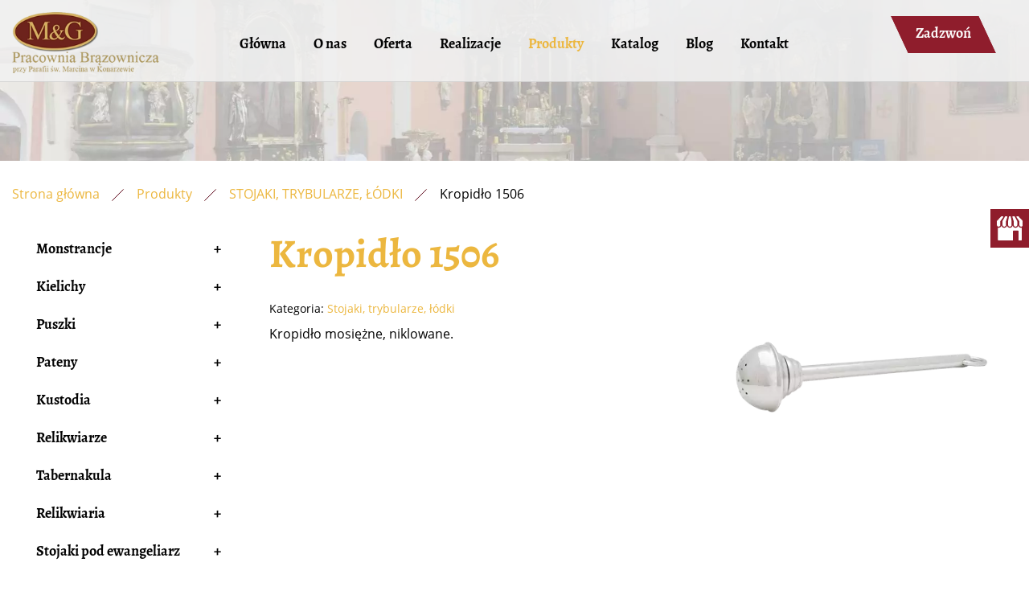

--- FILE ---
content_type: text/html; charset=utf-8
request_url: https://www.pracownia.brazownicza.pl/produkty/stojaki-trybularze-lodki/171-kropidlo-1506
body_size: 9138
content:
<!DOCTYPE html>
<html lang="pl-PL" itemscope itemtype="https://schema.org/WebPage">
<head>
<meta http-equiv="X-UA-Compatible" content="IE=edge">
<meta name="viewport" content="width=device-width, initial-scale=1">
<meta name="SKYPE_TOOLBAR" content="SKYPE_TOOLBAR_PARSER_COMPATIBLE">
<meta name="format-detection" content="telephone=no">

<meta charset="utf-8">
	<meta name="twitter:card" content="summary">
	<meta name="twitter:title" content="Wyrób i renowacja naczyń liturgicznych – Pracownia Brązownicza">
	<meta name="twitter:description" content="Zajmujemy się wyrobem i renowacją naczyń liturgicznych, monstrancji, baldachimów, chorągwi oraz elementów wyposażenia kościołów i budynków sakralnych. Zobacz!">
	<meta name="twitter:image" content="https://www.pracownia.brazownicza.pl/images/design/logo.webp">
	<meta property="og:title" content="Wyrób i renowacja naczyń liturgicznych – Pracownia Brązownicza">
	<meta property="og:type" content="article">
	<meta property="og:image" content="https://www.pracownia.brazownicza.pl/images/design/logo.webp">
	<meta property="og:url" content="https://www.pracownia.brazownicza.pl/">
	<meta property="og:description" content="Zajmujemy się wyrobem i renowacją naczyń liturgicznych, monstrancji, baldachimów, chorągwi oraz elementów wyposażenia kościołów i budynków sakralnych. Zobacz!">
	<meta property="og:sitename" content="M&amp;amp;G Pracownia Brązownicza">
	<title>Kropidło 1506</title>
	<link href="/images/design/favicon.ico" rel="icon" type="image/vnd.microsoft.icon">
	<link href="/media/plg_system_fscookies/css/fscookies.css" rel="stylesheet">
	<link href="https://www.pracownia.brazownicza.pl/cache/fscookies.css" rel="stylesheet">
	
	
	
	<style>.block238 .breadcrumbs .divider {margin-left:15px;margin-right:15px;color:rgba(0, 0, 0, 1);}.block238 .breadcrumbs .active {color:rgba(0, 0, 0, 1);}.djc_item .djc_mainimage { margin-left: 4px; margin-bottom: 4px; }  .djc_item .djc_mainimage img { padding: 4px; }  .djc_item .djc_thumbnail { margin-left: 4px; margin-bottom: 4px; }  .djc_item .djc_thumbnail img {  padding: 4px;  }  .djc_item .djc_images {width: 414px; }  .djc_item .djc_thumbnail { width: 102px; }  .djc_items .djc_image img { padding: 4px;} .djc_related_items .djc_image img { padding: 4px;} .djc_category .djc_mainimage { margin-left: 4px; margin-bottom: 4px; }  .djc_category .djc_mainimage img { padding: 4px; }  .djc_category .djc_thumbnail { margin-left: 4px; margin-bottom: 4px; }  .djc_category .djc_thumbnail img {  padding: 4px;  }  .djc_category .djc_images {width: 414px; }  .djc_category .djc_thumbnail { width: 102px; }  .djc_subcategory .djc_image img { padding: 4px;} .djc_producer .djc_mainimage { margin-left: 4px; margin-bottom: 4px; }  .djc_producer .djc_mainimage img { padding: 4px; }  .djc_producer .djc_thumbnail { margin-left: 4px; margin-bottom: 4px; }  .djc_producer .djc_thumbnail img {  padding: 4px;  }  .djc_producer .djc_images {width: 414px; }  .djc_producer .djc_thumbnail { width: 102px; }
.block246 .mod_djc2catitems {}.block246 .mod_djc2catitems .mod_djc2catitems_list li > a {font-family:alegreyabold,Arial,Helvetica,sans-serif;color:rgba(3, 3, 3, 1);border-radius:0px !important;}.block246 .mod_djc2catitems .mod_djc2catitems_list li.active > a,.block246 .mod_djc2catitems .mod_djc2catitems_list li.current > a {color:rgba(252, 250, 250, 1);background-color:rgba(96, 0, 13, 1);}.block246 .mod_djc2catitems .mod_djc2catitems_list li:not(.active):hover > a,.block246 .mod_djc2catitems .mod_djc2catitems_list li:not(.active) > a:focus,.block246 .mod_djc2catitems .mod_djc2catitems_list li:not(.current):hover > a,.block246 .mod_djc2catitems .mod_djc2catitems_list li:not(.current) > a:focus {color:rgba(252, 250, 250, 1);background-color:rgba(96, 0, 13, 1);}.block246 .navbar-toggle{}.block246 .navbar-toggle:hover,.block246 .navbar-toggle:focus{}.block246 .navbar-toggle .icon-bar{}.block246 ul.sidenav li a[data-toggle]{ width: auto !important;position: absolute;top: 0;right: 0;background: none !important; z-index: 999;border: none !important; }.block246 .mod_djc2catitems .mod_djc2catitems_list li > a.arrow[aria-expanded=false] {}.block246 .mod_djc2catitems .mod_djc2catitems_list li > a:hover + a.arrow[aria-expanded=false],.block246 .mod_djc2catitems .mod_djc2catitems_list li > a + a.arrow[aria-expanded=false]:hover {}.block246 .mod_djc2catitems .mod_djc2catitems_list li > a.arrow[aria-expanded=true] {}.block246 .mod_djc2catitems .mod_djc2catitems_list li > a:hover + a.arrow[aria-expanded=true],.block246 .mod_djc2catitems .mod_djc2catitems_list li > a + a.arrow[aria-expanded=true]:hover {}.block246 .mod_djc2catitems .mod_djc2catitems_list > li.deeper-products > ul {background-color:rgba(255, 221, 0, 0);}.block246 .mod_djc2catitems .mod_djc2catitems_list > li.deeper-products > ul li > a {border-radius:0px !important;padding-left:30px;}.block246 .mod_djc2catitems .mod_djc2catitems_list > li.deeper-products > ul li.active > a,.block246 .mod_djc2catitems .mod_djc2catitems_list > li.deeper-products > ul li.current > a {color:rgba(255, 255, 255, 1);background-color:rgba(96, 0, 13, 1);}.block246 .mod_djc2catitems .mod_djc2catitems_list > li.deeper-products > ul li:not(.active):hover > a,.block246 .mod_djc2catitems .mod_djc2catitems_list > li.deeper-products > ul li:not(.active) > a:focus,.block246 .mod_djc2catitems .mod_djc2catitems_list > li.deeper-products > ul li:not(.current):hover > a,.block246 .mod_djc2catitems .mod_djc2catitems_list > li.deeper-products > ul li:not(.current) > a:focus {color:rgba(255, 255, 255, 1);background-color:rgba(96, 0, 13, 1);}
.block238 .pathwayicon, .block238 .breadcrumbs span:not(:first-of-type) { position: relative; }.block238 .pathwayicon span { position: absolute; visibility: hidden; }
.block238 .breadcrumbs .divider {margin-left:15px;margin-right:15px;color:rgba(0, 0, 0, 1);}.block238 .breadcrumbs .active {color:rgba(0, 0, 0, 1);}
</style>

	
	
	
	
	
	
	
	
	
	
	
	
	
	
	
	
	
	
	
	
	
	<meta property="og:title" content="Kropidło 1506">
	<meta property="og:description" content="Kropidło mosiężne">
	<meta property="og:url" content="https://www.pracownia.brazownicza.pl/produkty/stojaki-trybularze-lodki/171-kropidlo-1506">
	<meta property="og:image" content="https://www.pracownia.brazownicza.pl/media/djcatalog2/images/item/1/kropidlo-1506_f.webp">
	<meta property="og:image:width" content="800">
	<meta property="og:image:height" content="282">
	<meta property="twitter:card" content="summary">
	<meta property="twitter:title" content="Kropidło 1506">
	<meta property="twitter:description" content="Kropidło mosiężne">
	<meta property="twitter:image:src" content="https://www.pracownia.brazownicza.pl/media/djcatalog2/images/item/1/kropidlo-1506_f.webp">
	<meta property="twitter:image:width" content="800">
	<meta property="twitter:image:height" content="282">
	<link rel="preload stylesheet" as="style" href="/cache/874a451cbada2351bc548e3c6a2a4020.css" fetchpriority="high">
	<link rel="preload stylesheet" as="style" media="screen and (min-width: 768px)" href="/cache/desktop.css" fetchpriority="low">
	<link href="https://www.pracownia.brazownicza.pl/produkty/stojaki-trybularze-lodki/171-kropidlo-1506" rel="canonical">



<script type="application/ld+json">{
    "@context": "https://schema.org",
    "@type": "LocalBusiness",
    "name": "M&G Pracownia Brązownicza",
    "logo": "https://www.pracownia.brazownicza.pl/images/design/logo.webp",
    "url": "https://www.pracownia.brazownicza.pl/",
    "image": "https://www.pracownia.brazownicza.pl/images/design/logo.webp",
    "geo": {
        "@type": "GeoCoordinates",
        "latitude": 52.3358895,
        "longitude": 16.7160164
    },
    "address": {
        "@type": "PostalAddress",
        "streetAddress": "ul. Kościelna 2",
        "addressLocality": "Konarzewo",
        "postalCode": " 62-070"
    },
    "telephone": "+48604190984",
    "openingHours": [
        "Mo-Fr 07:00-17:00"
    ],
    "hasMap": "https://maps.app.goo.gl/7DwBqUZ3oRaBmBF4760164"
}</script>
</head>
      <body class="body-xl page light  lang-pl" data-itemid="567">

        <div id="wrapper">
            <div id="container">
                <header>
                                                <div class="center" data-center="1">
                    </div>
			        <div class="block530 header">

			
            <div class="col-xs-12">

								                <div class="inner row">
																										<div class="section530" data-position="sekcja-header-a_609e5f735d5da" data-sid="530" data-parent="1">
<div class="clearfix"></div>
			        <div class="block525 ">

			
            <div class="col-xs-12 col-lg-2 hidden-xs hidden-sm hidden-md">

								                <div class="inner text-center-sm">
																										
<a href="https://www.pracownia.brazownicza.pl/" class="logo">
    <img src="/images/design/logo.webp#joomlaImage://local-images/design/logo.webp?width=251&amp;height=104" alt="Pracownia Brązownicza s.c. Mańka D., Gęzikiewicz M.">
</a>																		                    </div>
																				                    <div class="clearfix"></div>
                </div>
			                        </div>
			
			        <div class="block526  align-center align-center-xs align-center-sm align-center-md align-center-lg align-center-xl">

			
            <div class="col-xs-12 col-md-12 col-lg-8">

								                <div class="inner text-center">
																										          <nav class="navbar navbar-default navbar-custom">
              <div class="navbar-header">
                  <div class="visible-md visible-sm visible-xs">
<a href="https://www.pracownia.brazownicza.pl/" class="logo">
    <img src="/images/design/logo.webp#joomlaImage://local-images/design/logo.webp?width=251&amp;height=104" alt="Pracownia Brązownicza s.c. Mańka D., Gęzikiewicz M.">
</a>
</div>                <button type="button" class="navbar-toggle collapsed" data-toggle="collapse" data-target="#navbar-collapse-526" aria-expanded="false"><span class="sr-only">Toggle navigation</span> <span class="icon-bar"></span> <span class="icon-bar"></span> <span class="icon-bar"></span></button>
              </div>
              <div class="collapse navbar-collapse" id="navbar-collapse-526">
                <ul class="nav navbar-nav menu">
<li class="item-101">
<a href="/">Główna</a>
</li>
<li class="item-559">
<a href="/o-nas">O nas</a>
</li>
<li class="item-561">
<a href="/oferta">Oferta</a>
</li>
<li class="item-571">
<a href="/realizacje">Realizacje</a>
</li>
<li class="item-562 active dropdown parent">
<a href="/produkty">Produkty</a>
            <a class="dropdown-toggle" href="#" data-toggle="dropdown" role="button" aria-haspopup="true" aria-expanded="false"> <span class="caret"></span></a><ul class="dropdown-menu">
<li class="item-563">
<a href="/produkty/monstrancje">MONSTRANCJE</a>
</li>
<li class="item-564">
<a href="/produkty/kielichy">KIELICHY</a>
</li>
<li class="item-565">
<a href="/produkty/puszki">PUSZKI</a>
</li>
<li class="item-566">
<a href="/produkty/pateny">PATENY</a>
</li>
<li class="item-567 current active">
<a href="/produkty/stojaki-trybularze-lodki">STOJAKI, TRYBULARZE, ŁÓDKI</a>
</li>
<li class="item-568">
<a href="/produkty/kustodia">KUSTODIA</a>
</li>
<li class="item-569">
<a href="/produkty/relikwiarze">RELIKWIARZE</a>
</li>
<li class="item-570">
<a href="/produkty/tabernakula">TABERNAKULA</a>
</li>
<li class="item-726">
<a href="/produkty/relikwiaria">RELIKWIARIA</a>
</li>
<li class="item-727">
<a href="/produkty/krzyze-procesyjne-oltarzowe">KRZYŻE PROCESYJNE, OŁTARZOWE</a>
</li>
<li class="item-728">
<a href="/produkty/stojaki-pod-ewangeliarz">STOJAKI POD EWANGELIARZ</a>
</li>
<li class="item-729">
<a href="/produkty/trony-pod-monstrancje">TRONY POD MONSTRANCJE</a>
</li>
<li class="item-730">
<a href="/produkty/lampki-wieczne-lampiony-procesyjne">LAMPKI WIECZNE, LAMPIONY PROCESYJNE</a>
</li>
<li class="item-774">
<a href="/produkty/pokrywy-chrzcielnicy">POKRYWY CHRZCIELNICY</a>
</li>
<li class="item-731">
<a href="/produkty/lichtarze">LICHTARZE</a>
</li>
<li class="item-748">
<a href="/produkty/drzewce-baldachimy-i-zwienczenia-drzewcy">DRZEWCE, BALDACHIMY I ZWIEŃCZENIA DRZEWCY</a>
</li>
<li class="item-749">
<a href="/produkty/pastoraly">PASTORAŁY</a>
</li>
</ul>
</li>
<li class="item-732">
<a href="/katalog">Katalog</a>
</li>
<li class="item-837">
<a href="/blog">Blog</a>
</li>
<li class="item-577">
<a href="/kontakt">Kontakt</a>
</li>
</ul>
</div>
</nav>
																		                    </div>
																				                    <div class="clearfix"></div>
                </div>
			                        </div>
			
			        <div class="block527 ">

			
            <div class="col-xs-12 col-md-12 col-lg-2">

								                <div class="inner">
																										<div class="section527" data-position="sekcja-header-a-btn-i-lang_609e5f735d5da" data-sid="527" data-parent="1">
<div class="clearfix"></div>
			        <div class="block529 ">

			
            <div class="col-xs-12">

								                <div class="inner row text-center-xl text-center-lg text-center-md text-center-sm text-center-xs">
																										
	<div class="row"><div class="col-md-12"><p><a class="btn btn-default btn-default-size btn-extrak988rkic" href="tel:+48604190984">Zadzwoń</a></p></div></div>
																		                    </div>
																				                    <div class="clearfix"></div>
                </div>
			                        </div>
			<div class="clearfix"></div>
</div>																		                    </div>
																				                    <div class="clearfix"></div>
                </div>
			                        </div>
			<div class="clearfix"></div>
</div>																		                    </div>
																				                    <div class="clearfix"></div>
                </div>
			                        </div>
			<div class="clearfix"></div>
<div class="center">
                    <div class="clearfix"></div>
                </div>
                                </header>
                <div id="main"> 
                    <div class="center">                    <div id="system-message-container">
	</div>


                                        </div>
			        <div class="block239 ">

			
            <div class="col-xs-12 col-sm-12 hidden-xs">

								                <div class="inner row">
																										
<div class="banner">
<div class="inner">
<div class="center">
<div class="col-xs-12 title">
</div>
</div>
<div class="clearfix"></div>
</div>
<img src="https://www.pracownia.brazownicza.pl/images/design/baner.webp" alt="Wnętrze Kościoła">
</div>


																		                    </div>
																				                    <div class="clearfix"></div>
                </div>
			                        </div>
			<div class="clearfix"></div>
<div class="center">
			        <div class="block238 ">

			
            <div class="col-xs-12">

								                <div class="inner">
																										
<div class="breadcrumbs " itemscope itemtype="https://schema.org/BreadcrumbList">
    
    <span itemprop="itemListElement" itemscope itemtype="https://schema.org/ListItem"><a itemprop="item" href="/" class="pathwayicon">Strona główna<span itemprop="name">Strona główna</span></a><meta itemprop="position" content="1"></span><span class="divider"><img src="https://www.pracownia.brazownicza.pl/images/design/breadcrumbs-icon.webp" alt="Separator"></span><span itemprop="itemListElement" itemscope itemtype="https://schema.org/ListItem"><a itemprop="item" href="/produkty" class="pathway"><span itemprop="name">Produkty</span></a><meta itemprop="position" content="2"></span><span class="divider"><img src="https://www.pracownia.brazownicza.pl/images/design/breadcrumbs-icon.webp" alt="Separator"></span><span itemprop="itemListElement" itemscope itemtype="https://schema.org/ListItem"><a itemprop="item" href="/produkty/stojaki-trybularze-lodki" class="pathway"><span itemprop="name">STOJAKI, TRYBULARZE, ŁÓDKI</span></a><meta itemprop="position" content="3"></span><span class="divider"><img src="https://www.pracownia.brazownicza.pl/images/design/breadcrumbs-icon.webp" alt="Separator"></span><span itemprop="itemListElement" itemscope itemtype="https://schema.org/ListItem"><span itemprop="name">Kropidło 1506</span><meta itemprop="position" content="4"></span>
</div>
																		                    </div>
																				                    <div class="clearfix"></div>
                </div>
			                        </div>
			
                      <div class="left col-xs-12 col-lg-3">
                                            
			        <div class="block246 ">

			
            <div class="col-xs-12">

								                <div class="inner">
																										<div class="mod_djc2catitems">
<ul class="nav menu mod_djc2catitems_list sidenav showarrow">
<li class="col-xs-12 djc_catid-2 level0 parent deeper deeper-products">
<a href="/produkty/monstrancje">Monstrancje</a><ul class="menu nav nav-child">
<li class="col-xs-12 djc_catid-20 level1 parent-products deeper-products">
<a href="/produkty/monstrancje/20-monstrancja-na-tradycyjna-hostie">Monstrancja na&nbsp;tradycyjną hostię</a><ul class="menu nav nav-child">
<li class="product"><a href="/produkty/monstrancje/20-monstrancja-na-tradycyjna-hostie/1-monstrancja-0101">Monstrancja 0101</a></li>
<li class="product"><a href="/produkty/monstrancje/20-monstrancja-na-tradycyjna-hostie/2-monstrancja-0102">Monstrancja 0102</a></li>
<li class="product"><a href="/produkty/monstrancje/20-monstrancja-na-tradycyjna-hostie/3-monstrancja-0103">Monstrancja 0103</a></li>
<li class="product"><a href="/produkty/monstrancje/20-monstrancja-na-tradycyjna-hostie/4-monstrancja-0104">Monstrancja 0104</a></li>
<li class="product"><a href="/produkty/monstrancje/20-monstrancja-na-tradycyjna-hostie/5-monstrancja-0105">Monstrancja 0105</a></li>
<li class="product"><a href="/produkty/monstrancje/20-monstrancja-na-tradycyjna-hostie/6-monstrancja-0106">Monstrancja 0106</a></li>
<li class="product"><a href="/produkty/monstrancje/20-monstrancja-na-tradycyjna-hostie/7-monstrancja-0107">Monstrancja 0107</a></li>
<li class="product"><a href="/produkty/monstrancje/20-monstrancja-na-tradycyjna-hostie/8-monstrancja-0108">Monstrancja 0108</a></li>
<li class="product"><a href="/produkty/monstrancje/20-monstrancja-na-tradycyjna-hostie/9-monstrancja-0109">Monstrancja 0109</a></li>
<li class="product"><a href="/produkty/monstrancje/20-monstrancja-na-tradycyjna-hostie/10-monstrancja-0110">Monstrancja 0110</a></li>
<li class="product"><a href="/produkty/monstrancje/20-monstrancja-na-tradycyjna-hostie/11-monstrancja-0111">Monstrancja 0111</a></li>
<li class="product"><a href="/produkty/monstrancje/20-monstrancja-na-tradycyjna-hostie/12-monstrancja-0112">Monstrancja 0112</a></li>
<li class="product"><a href="/produkty/monstrancje/20-monstrancja-na-tradycyjna-hostie/13-monstrancja-0113">Monstrancja 0113</a></li>
<li class="product"><a href="/produkty/monstrancje/20-monstrancja-na-tradycyjna-hostie/14-monstrancja-0114">Monstrancja 0114</a></li>
<li class="product"><a href="/produkty/monstrancje/20-monstrancja-na-tradycyjna-hostie/16-monstrancja-0116">Monstrancja 0116</a></li>
<li class="product"><a href="/produkty/monstrancje/20-monstrancja-na-tradycyjna-hostie/17-monstrancja-0117">Monstrancja 0117</a></li>
<li class="product"><a href="/produkty/monstrancje/20-monstrancja-na-tradycyjna-hostie/18-monstrancja-0118">Monstrancja 0118</a></li>
<li class="product"><a href="/produkty/monstrancje/20-monstrancja-na-tradycyjna-hostie/21-monstrancja-0121">Monstrancja 0121</a></li>
</ul>
</li>
<li class="col-xs-12 djc_catid-21 level1 parent-products deeper-products">
<a href="/produkty/monstrancje/21-monstrancja-na-duza-hostie">Monstrancja na&nbsp;dużą hostię</a><ul class="menu nav nav-child">
<li class="product"><a href="/produkty/monstrancje/21-monstrancja-na-duza-hostie/15-monstrancja-0115">Monstrancja 0115</a></li>
<li class="product"><a href="/produkty/monstrancje/21-monstrancja-na-duza-hostie/19-monstrancja-0119">Monstrancja 0119</a></li>
<li class="product"><a href="/produkty/monstrancje/21-monstrancja-na-duza-hostie/20-monstrancja-0120">Monstrancja 0120</a></li>
<li class="product"><a href="/produkty/monstrancje/21-monstrancja-na-duza-hostie/22-monstrancja-0122">Monstrancja 0122</a></li>
<li class="product"><a href="/produkty/monstrancje/21-monstrancja-na-duza-hostie/23-monstrancja-0123">Monstrancja 0123</a></li>
<li class="product"><a href="/produkty/monstrancje/21-monstrancja-na-duza-hostie/24-monstrancja-0124">Monstrancja 0124</a></li>
<li class="product"><a href="/produkty/monstrancje/21-monstrancja-na-duza-hostie/25-monstrancja-0125">Monstrancja 0125</a></li>
<li class="product"><a href="/produkty/monstrancje/21-monstrancja-na-duza-hostie/26-monstrancja-0126">Monstrancja 0126</a></li>
<li class="product"><a href="/produkty/monstrancje/21-monstrancja-na-duza-hostie/27-monstrancja-0127">Monstrancja 0127</a></li>
<li class="product"><a href="/produkty/monstrancje/21-monstrancja-na-duza-hostie/28-monstrancja-0128">Monstrancja 0128</a></li>
<li class="product"><a href="/produkty/monstrancje/21-monstrancja-na-duza-hostie/29-monstrancja-0129">Monstrancja 0129</a></li>
</ul>
</li>
</ul>
</li>
<li class="col-xs-12 djc_catid-3 level0 parent-products deeper-products">
<a href="/produkty/kielichy">Kielichy</a><ul class="menu nav nav-child">
<li class="product"><a href="/produkty/kielichy/30-kielich-0201">Kielich 0201</a></li>
<li class="product"><a href="/produkty/kielichy/31-kielich-0202">Kielich 0202</a></li>
<li class="product"><a href="/produkty/kielichy/32-kielich-0203">Kielich 0203</a></li>
<li class="product"><a href="/produkty/kielichy/33-kielich-0204">Kielich 0204</a></li>
<li class="product"><a href="/produkty/kielichy/34-kielich-0206">Kielich 0206</a></li>
<li class="product"><a href="/produkty/kielichy/35-kielich-0207">Kielich 0207</a></li>
<li class="product"><a href="/produkty/kielichy/36-kielich-0208">Kielich 0208</a></li>
<li class="product"><a href="/produkty/kielichy/37-kielich-0209">Kielich 0209</a></li>
<li class="product"><a href="/produkty/kielichy/38-kielich-0210">Kielich 0210</a></li>
<li class="product"><a href="/produkty/kielichy/39-kielich-0211">Kielich 0211</a></li>
<li class="product"><a href="/produkty/kielichy/40-kielich-0212">Kielich 0212</a></li>
<li class="product"><a href="/produkty/kielichy/41-kielich-0213">Kielich 0213</a></li>
<li class="product"><a href="/produkty/kielichy/42-kielich-0214">Kielich 0214</a></li>
<li class="product"><a href="/produkty/kielichy/43-kielich-0216">Kielich 0216</a></li>
<li class="product"><a href="/produkty/kielichy/44-kielich-0217">Kielich 0217</a></li>
<li class="product"><a href="/produkty/kielichy/45-kielich-0218">Kielich 0218</a></li>
<li class="product"><a href="/produkty/kielichy/46-futeral-do-kielicha">Futerał do&nbsp;kielicha</a></li>
</ul>
</li>
<li class="col-xs-12 djc_catid-4 level0 parent-products deeper-products">
<a href="/produkty/puszki">Puszki</a><ul class="menu nav nav-child">
<li class="product"><a href="/produkty/puszki/47-puszka-0301">Puszka 0301</a></li>
<li class="product"><a href="/produkty/puszki/48-puszka-0303">Puszka 0303</a></li>
<li class="product"><a href="/produkty/puszki/49-puszka-0304">Puszka 0304</a></li>
<li class="product"><a href="/produkty/puszki/50-puszka-0305">Puszka 0305</a></li>
<li class="product"><a href="/produkty/puszki/51-puszka-0306">Puszka 0306</a></li>
<li class="product"><a href="/produkty/puszki/52-puszka-0307">Puszka 0307</a></li>
<li class="product"><a href="/produkty/puszki/53-puszka-0308">Puszka 0308</a></li>
<li class="product"><a href="/produkty/puszki/54-puszka-0309">Puszka 0309</a></li>
<li class="product"><a href="/produkty/puszki/55-puszka-0310">Puszka 0310</a></li>
<li class="product"><a href="/produkty/puszki/56-puszka-0312">Puszka 0312</a></li>
<li class="product"><a href="/produkty/puszki/57-puszka-0313">Puszka 0313</a></li>
<li class="product"><a href="/produkty/puszki/58-puszka-0314">Puszka 0314</a></li>
<li class="product"><a href="/produkty/puszki/59-puszka-0316">Puszka 0316</a></li>
<li class="product"><a href="/produkty/puszki/60-puszka-0317">Puszka 0317</a></li>
</ul>
</li>
<li class="col-xs-12 djc_catid-5 level0 parent-products deeper-products">
<a href="/produkty/pateny">Pateny</a><ul class="menu nav nav-child">
<li class="product"><a href="/produkty/pateny/61-patena-0401">Patena 0401</a></li>
<li class="product"><a href="/produkty/pateny/62-patena-0402">Patena 0402</a></li>
<li class="product"><a href="/produkty/pateny/63-patena-0403">Patena 0403</a></li>
<li class="product"><a href="/produkty/pateny/64-patena-0404">Patena 0404</a></li>
<li class="product"><a href="/produkty/pateny/65-patena-0405">Patena 0405</a></li>
<li class="product"><a href="/produkty/pateny/66-patena-0406">Patena 0406</a></li>
<li class="product"><a href="/produkty/pateny/67-patena-0407">Patena 0407</a></li>
<li class="product"><a href="/produkty/pateny/68-patena-0408">Patena 0408</a></li>
<li class="product"><a href="/produkty/pateny/69-patena-0409">Patena 0409</a></li>
<li class="product"><a href="/produkty/pateny/70-patena-0410">Patena 0410</a></li>
<li class="product"><a href="/produkty/pateny/71-patena-0411">Patena 0411</a></li>
<li class="product"><a href="/produkty/pateny/72-patena-0412">Patena 0412</a></li>
<li class="product"><a href="/produkty/pateny/73-patena-0413">Patena 0413</a></li>
<li class="product"><a href="/produkty/pateny/74-patena-0414">Patena 0414</a></li>
</ul>
</li>
<li class="col-xs-12 djc_catid-7 level0 parent-products deeper-products">
<a href="/produkty/kustodia">Kustodia</a><ul class="menu nav nav-child">
<li class="product"><a href="/produkty/kustodia/75-kustodia-0501">Kustodia 0501</a></li>
<li class="product"><a href="/produkty/kustodia/76-kustodia-0502">Kustodia 0502</a></li>
<li class="product"><a href="/produkty/kustodia/77-kustodia-0503">Kustodia 0503</a></li>
<li class="product"><a href="/produkty/kustodia/78-kustodia-0504">Kustodia 0504</a></li>
</ul>
</li>
<li class="col-xs-12 djc_catid-8 level0 parent-products deeper-products">
<a href="/produkty/relikwiarze">Relikwiarze</a><ul class="menu nav nav-child">
<li class="product"><a href="/produkty/relikwiarze/79-relikwiarz-0601">Relikwiarz 0601</a></li>
<li class="product"><a href="/produkty/relikwiarze/80-relikwiarz-0602">Relikwiarz 0602</a></li>
<li class="product"><a href="/produkty/relikwiarze/81-relikwiarz-0603">Relikwiarz 0603</a></li>
<li class="product"><a href="/produkty/relikwiarze/82-relikwiarz-0604">Relikwiarz 0604</a></li>
<li class="product"><a href="/produkty/relikwiarze/83-relikwiarz-0605">Relikwiarz 0605</a></li>
<li class="product"><a href="/produkty/relikwiarze/84-relikwiarz-0606">Relikwiarz 0606</a></li>
<li class="product"><a href="/produkty/relikwiarze/85-relikwiarz-0607">Relikwiarz 0607</a></li>
<li class="product"><a href="/produkty/relikwiarze/86-relikwiarz-0608">Relikwiarz 0608</a></li>
<li class="product"><a href="/produkty/relikwiarze/87-relikwiarz-0609">Relikwiarz 0609</a></li>
<li class="product"><a href="/produkty/relikwiarze/88-relikwiarz-0610">Relikwiarz 0610</a></li>
<li class="product"><a href="/produkty/relikwiarze/89-relikwiarz-0611">Relikwiarz 0611</a></li>
<li class="product"><a href="/produkty/relikwiarze/90-relikwiarz-0612">Relikwiarz 0612</a></li>
<li class="product"><a href="/produkty/relikwiarze/91-relikwiarz-0613">Relikwiarz 0613</a></li>
<li class="product"><a href="/produkty/relikwiarze/92-relikwiarz-0614">Relikwiarz 0614</a></li>
<li class="product"><a href="/produkty/relikwiarze/93-relikwiarz-0615">Relikwiarz 0615</a></li>
<li class="product"><a href="/produkty/relikwiarze/94-relikwiarz-0616">Relikwiarz 0616</a></li>
<li class="product"><a href="/produkty/relikwiarze/95-relikwiarz-0617">Relikwiarz 0617</a></li>
<li class="product"><a href="/produkty/relikwiarze/97-relikwiarz-0618">Relikwiarz 0618</a></li>
<li class="product"><a href="/produkty/relikwiarze/98-relikwiarz-0619">Relikwiarz 0619</a></li>
<li class="product"><a href="/produkty/relikwiarze/99-relikwiarz-0620">Relikwiarz 0620</a></li>
<li class="product"><a href="/produkty/relikwiarze/100-relikwiarz-0621">Relikwiarz 0621</a></li>
<li class="product"><a href="/produkty/relikwiarze/101-relikwiarz-0622">Relikwiarz 0622</a></li>
<li class="product"><a href="/produkty/relikwiarze/102-relikwiarz-0623">Relikwiarz 0623</a></li>
</ul>
</li>
<li class="col-xs-12 djc_catid-9 level0 parent-products deeper-products">
<a href="/produkty/tabernakula">Tabernakula</a><ul class="menu nav nav-child">
<li class="product"><a href="/produkty/tabernakula/103-tabernakulum-0703">Tabernakulum 0703</a></li>
<li class="product"><a href="/produkty/tabernakula/104-tabernakulum-0704">Tabernakulum 0704</a></li>
<li class="product"><a href="/produkty/tabernakula/105-tabernakulum-0705">Tabernakulum 0705</a></li>
<li class="product"><a href="/produkty/tabernakula/106-tabernakulum-0706">Tabernakulum 0706</a></li>
<li class="product"><a href="/produkty/tabernakula/107-tabernakulum-0707">Tabernakulum 0707</a></li>
<li class="product"><a href="/produkty/tabernakula/108-tabernakulum-0708">Tabernakulum 0708</a></li>
<li class="product"><a href="/produkty/tabernakula/109-tabernakulum-0709">Tabernakulum 0709</a></li>
<li class="product"><a href="/produkty/tabernakula/110-tabernakulum-0710">Tabernakulum 0710</a></li>
<li class="product"><a href="/produkty/tabernakula/111-tabernakulum-0711">Tabernakulum 0711</a></li>
<li class="product"><a href="/produkty/tabernakula/112-tabernakulum-0712">Tabernakulum 0712</a></li>
<li class="product"><a href="/produkty/tabernakula/113-tabernakulum-0713">Tabernakulum 0713</a></li>
<li class="product"><a href="/produkty/tabernakula/114-tabernakulum-0714">Tabernakulum 0714</a></li>
<li class="product"><a href="/produkty/tabernakula/115-tabernakulum-0715">Tabernakulum 0715</a></li>
<li class="product"><a href="/produkty/tabernakula/116-tabernakulum-0716">Tabernakulum 0716</a></li>
<li class="product"><a href="/produkty/tabernakula/117-tabernakulum-0717">Tabernakulum 0717</a></li>
<li class="product"><a href="/produkty/tabernakula/118-tabernakulum-0718">Tabernakulum 0718</a></li>
<li class="product"><a href="/produkty/tabernakula/119-tabernakulum-0719">Tabernakulum 0719</a></li>
<li class="product"><a href="/produkty/tabernakula/191-tabernakulum-0720">Tabernakulum 0720</a></li>
<li class="product"><a href="/produkty/tabernakula/120-tabernakulum-0723">Tabernakulum 0723</a></li>
<li class="product"><a href="/produkty/tabernakula/121-tabernakulum-0725">Tabernakulum 0725</a></li>
<li class="product"><a href="/produkty/tabernakula/122-tabernakulum-0732">Tabernakulum 0732</a></li>
<li class="product"><a href="/produkty/tabernakula/123-tabernakulum-0733">Tabernakulum 0733</a></li>
<li class="product"><a href="/produkty/tabernakula/124-tabernakulum-0734">Tabernakulum 0734</a></li>
<li class="product"><a href="/produkty/tabernakula/125-tabernakulum-0735">Tabernakulum 0735</a></li>
<li class="product"><a href="/produkty/tabernakula/126-tabernakulum-0736">Tabernakulum 0736</a></li>
<li class="product"><a href="/produkty/tabernakula/127-tabernakulum-0737">Tabernakulum 0737</a></li>
<li class="product"><a href="/produkty/tabernakula/128-tabernakulum-0740">Tabernakulum 0740</a></li>
<li class="product"><a href="/produkty/tabernakula/129-tabernakulum-0741">Tabernakulum 0741</a></li>
<li class="product"><a href="/produkty/tabernakula/130-tabernakulum-0742">Tabernakulum 0742</a></li>
<li class="product"><a href="/produkty/tabernakula/131-tabernakulum-0743">Tabernakulum 0743</a></li>
<li class="product"><a href="/produkty/tabernakula/132-tabernakulum-0744">Tabernakulum 0744</a></li>
<li class="product"><a href="/produkty/tabernakula/133-tabernakulum-0745">Tabernakulum 0745</a></li>
</ul>
</li>
<li class="col-xs-12 djc_catid-10 level0 parent-products deeper-products">
<a href="/produkty/relikwiaria">Relikwiaria</a><ul class="menu nav nav-child">
<li class="product"><a href="/produkty/relikwiaria/134-relikwiarium-0801">Relikwiarium 0801</a></li>
<li class="product"><a href="/produkty/relikwiaria/135-relikwiarium-0802">Relikwiarium 0802</a></li>
<li class="product"><a href="/produkty/relikwiaria/136-relikwiarium-0803">Relikwiarium 0803</a></li>
<li class="product"><a href="/produkty/relikwiaria/137-relikwiarium-0805">Relikwiarium 0805</a></li>
<li class="product"><a href="/produkty/relikwiaria/138-relikwiarium-0806">Relikwiarium 0806</a></li>
<li class="product"><a href="/produkty/relikwiaria/139-relikwiarium-0807">Relikwiarium 0807</a></li>
<li class="product"><a href="/produkty/relikwiaria/140-relikwiarium-0808">Relikwiarium 0808</a></li>
<li class="product"><a href="/produkty/relikwiaria/141-relikwiarium-0809">Relikwiarium 0809</a></li>
</ul>
</li>
<li class="col-xs-12 djc_catid-12 level0 parent-products deeper-products">
<a href="/produkty/stojaki-pod-ewangeliarz">Stojaki pod&nbsp;ewangeliarz</a><ul class="menu nav nav-child">
<li class="product"><a href="/produkty/stojaki-pod-ewangeliarz/142-stojak-0901">Stojak 0901</a></li>
<li class="product"><a href="/produkty/stojaki-pod-ewangeliarz/143-stojak-0902">Stojak 0902</a></li>
<li class="product"><a href="/produkty/stojaki-pod-ewangeliarz/144-stojak-0903">Stojak 0903</a></li>
</ul>
</li>
<li class="col-xs-12 djc_catid-13 level0 parent-products deeper-products">
<a href="/produkty/trony-pod-monstrancje">Trony pod&nbsp;monstrancję</a><ul class="menu nav nav-child">
<li class="product"><a href="/produkty/trony-pod-monstrancje/145-tron-1001">Tron 1001</a></li>
<li class="product"><a href="/produkty/trony-pod-monstrancje/146-tron-1002">Tron 1002</a></li>
<li class="product"><a href="/produkty/trony-pod-monstrancje/147-tron-1003">Tron 1003</a></li>
<li class="product"><a href="/produkty/trony-pod-monstrancje/148-tron-1004">Tron 1004</a></li>
<li class="product"><a href="/produkty/trony-pod-monstrancje/149-tron-1005">Tron 1005</a></li>
</ul>
</li>
<li class="col-xs-12 djc_catid-14 level0 parent-products deeper-products">
<a href="/produkty/lampki-wieczne-lampiony-procesyjne">Lampki wieczne, lampiony procesyjne</a><ul class="menu nav nav-child">
<li class="product"><a href="/produkty/lampki-wieczne-lampiony-procesyjne/150-lampka-1101">Lampka 1101</a></li>
<li class="product"><a href="/produkty/lampki-wieczne-lampiony-procesyjne/151-lampka-1102">Lampka 1102</a></li>
<li class="product"><a href="/produkty/lampki-wieczne-lampiony-procesyjne/152-lampka-1103">Lampka 1103</a></li>
<li class="product"><a href="/produkty/lampki-wieczne-lampiony-procesyjne/153-lampion-1104">Lampion 1104</a></li>
<li class="product"><a href="/produkty/lampki-wieczne-lampiony-procesyjne/154-lampion-1105">Lampion 1105</a></li>
</ul>
</li>
<li class="col-xs-12 djc_catid-16 level0 parent-products deeper-products">
<a href="/produkty/pokrywy-chrzcielnicy">Pokrywy chrzcielnicy</a><ul class="menu nav nav-child">
<li class="product"><a href="/produkty/pokrywy-chrzcielnicy/155-pokrywa-chrzcielnicy-1201">Pokrywa chrzcielnicy 1201</a></li>
<li class="product"><a href="/produkty/pokrywy-chrzcielnicy/156-pokrywa-chrzcielnicy-1202">Pokrywa chrzcielnicy 1202</a></li>
</ul>
</li>
<li class="col-xs-12 djc_catid-15 level0 parent-products deeper-products">
<a href="/produkty/lichtarze">Lichtarze</a><ul class="menu nav nav-child">
<li class="product"><a href="/produkty/lichtarze/157-lichtarz-1301">Lichtarz 1301</a></li>
<li class="product"><a href="/produkty/lichtarze/158-lichtarz-1302">Lichtarz 1302</a></li>
<li class="product"><a href="/produkty/lichtarze/159-lichtarz-1303">Lichtarz 1303</a></li>
<li class="product"><a href="/produkty/lichtarze/160-lichtarz-1304">Lichtarz 1304</a></li>
<li class="product"><a href="/produkty/lichtarze/161-lichtarz-1305">Lichtarz 1305</a></li>
</ul>
</li>
<li class="col-xs-12 djc_catid-11 level0 parent-products deeper-products">
<a href="/produkty/krzyze-procesyjne-oltarzowe">Krzyże procesyjne, ołtarzowe</a><ul class="menu nav nav-child">
<li class="product"><a href="/produkty/krzyze-procesyjne-oltarzowe/162-krzyz-procesyjny-1401">Krzyż procesyjny 1401</a></li>
<li class="product"><a href="/produkty/krzyze-procesyjne-oltarzowe/163-krzyz-procesyjny-1402">Krzyż procesyjny 1402</a></li>
<li class="product"><a href="/produkty/krzyze-procesyjne-oltarzowe/164-krzyz-procesyjny-1403">Krzyż procesyjny 1403</a></li>
<li class="product"><a href="/produkty/krzyze-procesyjne-oltarzowe/165-krzyz-oltarzowy-1404">Krzyż ołtarzowy 1404</a></li>
</ul>
</li>
<li class="col-xs-12 djc_catid-6 level0 current active parent-products deeper-products">
<a href="/produkty/stojaki-trybularze-lodki">Stojaki, trybularze, łódki</a><ul class="menu nav nav-child">
<li class="product"><a href="/produkty/stojaki-trybularze-lodki/166-stojak-1501">Stojak 1501</a></li>
<li class="product"><a href="/produkty/stojaki-trybularze-lodki/167-stojak-1502">Stojak 1502</a></li>
<li class="product"><a href="/produkty/stojaki-trybularze-lodki/168-trybularz-1503">Trybularz 1503</a></li>
<li class="product"><a href="/produkty/stojaki-trybularze-lodki/169-trybularz-1504">Trybularz 1504</a></li>
<li class="product"><a href="/produkty/stojaki-trybularze-lodki/170-wiaderko-1505">Wiaderko 1505</a></li>
<li class="product active"><a href="/produkty/stojaki-trybularze-lodki/171-kropidlo-1506">Kropidło 1506</a></li>
<li class="product"><a href="/produkty/stojaki-trybularze-lodki/172-kropidlo-1507">Kropidło 1507</a></li>
<li class="product"><a href="/produkty/stojaki-trybularze-lodki/173-lodka-1508">Łódka 1508</a></li>
<li class="product"><a href="/produkty/stojaki-trybularze-lodki/174-lodka-1509">Łódka 1509</a></li>
</ul>
</li>
<li class="col-xs-12 djc_catid-17 level0 parent-products deeper-products">
<a href="/produkty/drzewce-baldachimy-i-zwienczenia-drzewcy">Drzewce, baldachimy i&nbsp;zwieńczenia drzewcy</a><ul class="menu nav nav-child">
<li class="product"><a href="/produkty/drzewce-baldachimy-i-zwienczenia-drzewcy/175-drzewce-1601">Drzewce 1601 i&nbsp;1602</a></li>
<li class="product"><a href="/produkty/drzewce-baldachimy-i-zwienczenia-drzewcy/177-drzewce-1603">Drzewce 1603 i&nbsp;1604</a></li>
<li class="product"><a href="/produkty/drzewce-baldachimy-i-zwienczenia-drzewcy/179-drzewce-1605">Drzewce 1605 i&nbsp;1606</a></li>
<li class="product"><a href="/produkty/drzewce-baldachimy-i-zwienczenia-drzewcy/181-drzewce-1607">Drzewce 1607</a></li>
<li class="product"><a href="/produkty/drzewce-baldachimy-i-zwienczenia-drzewcy/182-drzewce-1608">Drzewce 1608</a></li>
<li class="product"><a href="/produkty/drzewce-baldachimy-i-zwienczenia-drzewcy/183-drzewce-1609">Drzewce 1609</a></li>
<li class="product"><a href="/produkty/drzewce-baldachimy-i-zwienczenia-drzewcy/184-drzewce-1610">Drzewce 1610</a></li>
<li class="product"><a href="/produkty/drzewce-baldachimy-i-zwienczenia-drzewcy/185-podstawa-do-drzewca-1611">Podstawa do&nbsp;drzewca 1611</a></li>
<li class="product"><a href="/produkty/drzewce-baldachimy-i-zwienczenia-drzewcy/186-podstawa-do-drzewca-1612">Podstawa do&nbsp;drzewca 1612</a></li>
<li class="product"><a href="/produkty/drzewce-baldachimy-i-zwienczenia-drzewcy/187-podstawa-do-drzewca-1613">Podstawa do&nbsp;drzewca 1613</a></li>
<li class="product"><a href="/produkty/drzewce-baldachimy-i-zwienczenia-drzewcy/188-zwienczenia-drzewcy">Zwieńczenia drzewcy</a></li>
</ul>
</li>
<li class="col-xs-12 djc_catid-18 level0 parent-products deeper-products">
<a href="/produkty/pastoraly">Pastorały</a><ul class="menu nav nav-child">
<li class="product"><a href="/produkty/pastoraly/189-pastoral-1701">Pastorał 1701</a></li>
<li class="product"><a href="/produkty/pastoraly/190-pastoral-1702">Pastorał 1702</a></li>
</ul>
</li>
</ul>
</div>
																		                    </div>
																				                    <div class="clearfix"></div>
                </div>
			                        </div>
			
                                          </div>
                                          <div id="content" class="col-xs-12 col-lg-9">
                                                  <div id="djcatalog" class="djc_clearfix djc_item djc_theme_bootstrapped" data-content="1">
				<h1 class="djc_title">
		
	Kropidło 1506</h1>
		
		
		
	<div class="djc_description">
    	<div class="djc_item_info">
							<div class="djc_category_info">
				<small>
				 Kategoria: <a href="/produkty/stojaki-trybularze-lodki"><span>Stojaki, trybularze, łódki</span></a> 
									</small>
			    </div>
							        					
					    		
	    			    		
	    			    		
	    			    	</div>
	    	
						
	    	<div class="djc_fulltext">
	<div class="images col-xs-12 col-md-5 text-center pull-right">
<div class="row">
	<div class="col-xs-12">
		<a data-gallery="djc_lb_0" data-title="Kropidło 1506" href="/media/djcatalog2/images/item/1/kropidlo-1506_f.webp">
			<img id="djc_mainimage" class="img-polaroid" alt="Kropidło 1506" src="/media/djcatalog2/images/item/1/kropidlo-1506_l.webp">
		</a>
	</div>
	</div>
</div>                <p>Kropidło mosiężne, niklowane.</p>     
            </div>
            
                        
                        
                        
                        
            			
						
						
						
									
			
			        </div>
        
        		
		
	</div>
                          <div class="clearfix"></div>
                                              </div>
                                          </div>
			        <div class="block558 ">

			
            <div class="col-xs-12">

								                <div class="inner row">
																										
<div class="parallax558">
  <div class="bg-wrap">
        <div class="text">
    <div class="center">
      <div class="row"><div class="col-md-12">
<p>Jeśli masz pytania, kliknij przycisk i napisz do nas za pomocą prostego formularza kontaktowego. <strong>Odpowiemy tego samego dnia.</strong></p>
<p><a class="btn btn-default btn-default-size" href="/kontakt">Czytaj więcej</a></p>
</div></div>      <div class="bg"></div>
      <div class="clearfix"></div>
      </div>
      </div>
      <div class="bg-image" data-mobilebg="url(https://www.pracownia.brazownicza.pl/images/design/parallax-c.webp) 50% 0 no-repeat">
  </div>
  </div>
</div>																		                    </div>
																				                    <div class="clearfix"></div>
                </div>
			                        </div>
			<div class="clearfix"></div>
<div class="center">
                    </div>                </div>
                <footer>
                    <div class="center" data-center="1">                    </div>
			        <div class="block424  align-center fixed">

			
            <div class="col-md-1 col-lg-1">

								                <div class="inner text-center">
																										
	<div class="gotoup  row"><div class="col-md-12 glyphicon glyphicon-chevron-up fixed-up"></div></div>
																		                    </div>
																				                    <div class="clearfix"></div>
                </div>
			                        </div>
			<div class="clearfix"></div>
<div class="center"></div>
			        <div class="block251 ">

			
            <div class="col-xs-12">

								                <div class="inner row">
																										
<div id="socialicons251" class="social-icons-container">
	<ul class="social-icons">
		<li><a class="csocial-link" href="https://www.google.com/maps/place/M%26G+Pracownia+Br%C4%85zownicza/@52.3358895,16.7160164,15z/data=!4m6!3m5!1s0x47044c07c8d65345:0x5ed5a14455c0a641!8m2!3d52.3358895!4d16.7160164!16s%2Fg%2F1ptxwcdm4?entry=tts&g_ep=EgoyMDI0MDYyNS4wKgBIAVAD" target="_blank" rel="nofollow"><img src="https://www.pracownia.brazownicza.pl/media/mod_socialicons/img/icon-gmb.svg" alt="gmb"></a></li>	</ul>
</div>
																		                    </div>
																				                    <div class="clearfix"></div>
                </div>
			                        </div>
			<div class="clearfix"></div>
<div class="center"></div>
			        <div class="block150 ">

			
            <div class="col-xs-12">

								                <div class="inner row">
																										<div class="section150" data-position="sekcja-stopka-a" data-sid="150" data-parent="1">
<div class="clearfix"></div>
			        <div class="block152 ">

			
            <div class="col-xs-12">

								                <div class="inner row">
																										
	<div class="row"></div>
																		                    </div>
																				                    <div class="clearfix"></div>
                </div>
			                        </div>
			
			        <div class="block153  align-center">

			
            <div class="col-xs-12">

								                <div class="inner">
																										<div class="navbar-custom">
<ul class="nav nav-pills menu">
<li class="item-101">
<a href="/">Główna</a>
</li>
<li class="item-559">
<a href="/o-nas">O nas</a>
</li>
<li class="item-561">
<a href="/oferta">Oferta</a>
</li>
<li class="item-571">
<a href="/realizacje">Realizacje</a>
</li>
<li class="item-562 parent">
<a href="/produkty">Produkty</a>
</li>
<li class="item-732">
<a href="/katalog">Katalog</a>
</li>
<li class="item-837">
<a href="/blog">Blog</a>
</li>
<li class="item-577">
<a href="/kontakt">Kontakt</a>
</li>
</ul>
</div>
																		                    </div>
																				                    <div class="clearfix"></div>
                </div>
			                        </div>
			
			        <div class="block578 ">

			
            <div class="col-xs-12">

								                <div class="inner text-center">
																										
	<div class="row">
<div class="col-md-4"><p><span class="iconfont-phone"></span><br><a href="tel:+48604190984">+48 604 190 984</a></p></div>
<div class="col-md-4"><p><span class="iconfont-mail-4"></span><br><joomla-hidden-mail is-link="1" is-email="0" first="cHJhY293bmlhLmJyYXpvd25pY3ph" last="b3AucGw=" text="cHJhY293bmlhLmJyYXpvd25pY3phQG9wLnBsIA==" base="">Ten adres pocztowy jest chroniony przed spamowaniem. Aby go zobaczyć, konieczne jest włączenie w przeglądarce obsługi JavaScript.</joomla-hidden-mail></p></div>
<div class="col-md-4 text-stopka"><p><span class="iconfont-pin-2"></span><br>ul. Kościelna 2,<br>62-070 Konarzewo</p></div>
</div>
																		                    </div>
																				                    <div class="clearfix"></div>
                </div>
			                        </div>
			
			        <div class="block151 ">

			
            <div class="col-xs-12">

								                <div class="inner text-center">
																										
	<div class="row"><div class="col-md-12">
<p><a href="/polityka-prywatnosci" target="_blank" rel="noindex noopener noreferrer">Polityka prywatności</a>&nbsp; &nbsp; &nbsp;<a href="/polityka-cookies" target="_blank" rel="noindex noopener noreferrer">Polityka Cookies</a></p>
<p>Wszelkie prawa zastrzeżone © 2025 <a href="https://wenet.pl/" target="_blank" rel="nofollow noopener noreferrer">WeNet</a></p>
</div></div>
																		                    </div>
																				                    <div class="clearfix"></div>
                </div>
			                        </div>
			<div class="clearfix"></div>
</div>																		                    </div>
																				                    <div class="clearfix"></div>
                </div>
			                        </div>
			<div class="clearfix"></div>
<div class="center">
                    <div class="clearfix"></div>
</div>                </footer>
            </div>
        </div>
        <script src="/media/vendor/jquery/js/jquery.min.js?3.7.1"></script><script src="/media/legacy/js/jquery-noconflict.min.js?504da4"></script><script src="https://www.pracownia.brazownicza.pl/cache/874a451cbada2351bc548e3c6a2a4020.js"></script><script async src="https://www.googletagmanager.com/gtag/js?id=G-C4YFWHG2TK"></script><script>  window.dataLayer = window.dataLayer || [];
  function gtag(){dataLayer.push(arguments);}
  gtag('js', new Date());

  gtag('config', 'G-C4YFWHG2TK');
</script><script type="application/json" class="joomla-script-options new">{"joomla.jtext":{"COM_DJCATALOG2_ADD_TO_CART_ERROR_COMBINATION_PARAMS_INVALID":"Please select all available features of this product.","COM_DJCATALOG2_PRODUCT_OUT_OF_STOCK":"niedostępny","COM_DJCATALOG2_PRODUCT_IN_STOCK":"w magazynie","COM_DJCATALOG2_PRODUCT_IN_STOCK_QTY":"W magazynie (%s items)","RLTA_BUTTON_SCROLL_LEFT":"Scroll buttons to the left","RLTA_BUTTON_SCROLL_RIGHT":"Scroll buttons to the right"},"system.paths":{"root":"","rootFull":"https:\/\/www.pracownia.brazownicza.pl\/","base":"","baseFull":"https:\/\/www.pracownia.brazownicza.pl\/"},"csrf.token":"724fff7d1a00d8f19f20528c43f59712","system.keepalive":{"interval":840000,"uri":"\/component\/ajax\/?format=json"}}</script><script src="/media/system/js/core.min.js?a3d8f8"></script><script src="/media/vendor/webcomponentsjs/js/webcomponents-bundle.min.js?2.8.0" nomodule defer></script><script src="/media/vendor/bootstrap/js/alert.min.js?5.3.8" type="module"></script><script src="/media/vendor/bootstrap/js/button.min.js?5.3.8" type="module"></script><script src="/media/vendor/bootstrap/js/carousel.min.js?5.3.8" type="module"></script><script src="/media/vendor/bootstrap/js/collapse.min.js?5.3.8" type="module"></script><script src="/media/vendor/bootstrap/js/dropdown.min.js?5.3.8" type="module"></script><script src="/media/vendor/bootstrap/js/modal.min.js?5.3.8" type="module"></script><script src="/media/vendor/bootstrap/js/offcanvas.min.js?5.3.8" type="module"></script><script src="/media/vendor/bootstrap/js/popover.min.js?5.3.8" type="module"></script><script src="/media/vendor/bootstrap/js/scrollspy.min.js?5.3.8" type="module"></script><script src="/media/vendor/bootstrap/js/tab.min.js?5.3.8" type="module"></script><script src="/media/vendor/bootstrap/js/toast.min.js?5.3.8" type="module"></script><script src="/media/system/js/keepalive.min.js?08e025" type="module"></script><script src="/media/system/js/joomla-hidden-mail.min.js?80d9c7" type="module"></script><script src="/media/plg_system_fscookies/js/script.js"></script><script>rltaSettings = {"switchToAccordions":true,"switchBreakPoint":576,"buttonScrollSpeed":5,"addHashToUrls":true,"rememberActive":false,"wrapButtons":false}</script><script>
				window.DJC2BaseUrl = "";
			</script><script>jQuery(function() {
                jQuery(".block246 a.arrow").html("<i class=\"fa fa-caret-down\"><\/i>").css("font-size","inherit");
        jQuery(".block246 .sidenav ul").each(function()
            {
                jQuery(this).on("show.bs.collapse", function (e) {
                        jQuery(e.target).prev("a[data-toggle]").html("<i class=\"fa fa-caret-up\"><\/i>").css("font-size","inherit");
                });

                jQuery(this).on("hide.bs.collapse", function (e) {
                        jQuery(e.target).prev("a[data-toggle]").html("<i class=\"fa fa-caret-down\"><\/i>").css("font-size","inherit");
                });
                });
        });
jQuery(function() {
jQuery(".block246 .sidenav ul").each(function()
{
    jQuery(this).on("show.bs.collapse", function (e) {
        jQuery(this).parent().addClass("parent-expanded");
    });

    jQuery(this).on("hide.bs.collapse", function (e) {
        jQuery(this).parent().removeClass("parent-expanded"); 
    });
    });
});
</script>
</body>
</html>

--- FILE ---
content_type: text/css
request_url: https://www.pracownia.brazownicza.pl/cache/desktop.css
body_size: 1178
content:
.block525 > div > div.inner {position: relative;}.body-sm .block525 > div > div.inner {margin-bottom:15px;}.body-xl .block525 > div > div.inner {margin-left:57px;}.block525 strong {font-weight:normal}.body-xs .block525 strong {font-weight:normal}.body-sm .block525 strong {font-weight:normal}.body-md .block525 strong {font-weight:normal}.body-lg .block525 strong {font-weight:normal}.body-xl .block525 strong {font-weight:normal}
.block524 > div > div.inner  {background:rgba(255, 255, 255, 1);border:0 none;border-radius: 0;/*Użyj narzędzia z https://www.cssmatic.com/box-shadow i wklej wygenerowany kod CSS*/}.block524 > div > div.inner {position: relative;}.block524 strong {font-weight:normal}.body-xs .block524 strong {font-weight:normal}.body-sm .block524 strong {font-weight:normal}.body-md .block524 strong {font-weight:normal}.body-lg .block524 strong {font-weight:normal}.body-xl .block524 strong {font-weight:normal}.block524 > div > div.inner .text{background: none!important;}.block524 > div > div.inner .heading3, .heading4{text-shadow: 2px 2px 2px black;}.body-md .block524 > div > div.inner .description{margin-top:50px;}
.block524 .slider .slick-dots li button::before {width:10px;height:10px;background:rgba(0, 0, 0, 1);height:10px;border-radius: 100%;opacity: 1}.block524 .slider .slick-dots li:hover::before {opacity: 1}.block524 .slider .slick-dots li {margin: 0 35px;}.block524 .slider .slick-dots li.slick-active > button::before {background:rgba(255, 52, 52, 1);}.slick-next:before { content: unset; }.slick-prev:before { content: unset; }.block524 .slider .slick-prev,.block524 .slider:hover .slick-prev{background:url(https://www.pracownia.brazownicza.pl/images/design/arrow-slider-left.png) 0 50% no-repeat; left: 0; z-index: 999; width: 60px; height: 120px;margin-left:20px;}.block524 .slider .slick-next,.block524 .slider:hover .slick-next{background:url(https://www.pracownia.brazownicza.pl/images/design/arrow-slider-right.png) 100% 50% no-repeat; right: 0; z-index: 999; width: 60px; height: 120px;margin-right:20px;}.block524 .slider .slick-prev {left: -100px;}.block524 .slider .slick-next {right: -100px;}.block524 .slider .slick-dots{top:auto}.block524 .slider .slick-dots {margin-bottom:45px;}.block524 .slider .jquery-background-video-wrapper {height:500px;}.slider .slide9 .description .text {background:rgba(242, 241, 238, 0.8);border:0 none;border-radius: 0;/*Użyj narzędzia z https://www.cssmatic.com/box-shadow i wklej wygenerowany kod CSS*/padding-top:15px;padding-right:15px;padding-bottom:15px;padding-left:15px;}.slider .slide9 .btn { z-index: 9999; }.slider .slide9  a.btn.btn, .slider .slide9  button.btn, .slider .slide9  .btn, .slider .slide9  .rsform .btn[type=submit], .slider .slide9  .rsform .btn[type=reset], .slider .slide9  .btn:active{margin-top:20px;/*Użyj narzędzia z https://www.cssmatic.com/box-shadow i wklej wygenerowany kod CSS*/}.slider .slide9  a.btn.btn:hover, .slider .slide9  button.btn:hover, .slider .slide9  a.btn:focus, .slider .slide9  button.btn:focus, .slider .slide9  .btn:focus, .slider .slide9  .btn.hovered,.slider .slide9  .btn:hover {/*Użyj narzędzia z https://www.cssmatic.com/box-shadow i wklej wygenerowany kod CSS*/}.slider .slide9 .description { width: 100%; }.slider .slide9 .description {text-decoration: unset;}.slider .slide9 .description:hover {text-decoration: unset;}.slider .slide9 .description h3  {font-family:alegreyabold,Arial,Helvetica,sans-serif;font-size:55px;color:rgba(236, 183, 63, 1);margin-bottom:25px; line-height:1.2}.body-xs .slider .slide9 .description h3  {font-family:alegreyabold,Arial,Helvetica,sans-serif;font-size:35px;color:rgba(236, 183, 63, 1);}.body-sm .slider .slide9 .description h3  {font-family:alegreyabold,Arial,Helvetica,sans-serif;font-size:40px;color:rgba(236, 183, 63, 1);}.body-md .slider .slide9 .description h3  {font-family:alegreyabold,Arial,Helvetica,sans-serif;font-size:45px;color:rgba(236, 183, 63, 1);}.body-lg .slider .slide9 .description h3  {font-family:alegreyabold,Arial,Helvetica,sans-serif;font-size:50px;color:rgba(236, 183, 63, 1);}.body-xl .slider .slide9 .description h3  {font-family:alegreyabold,Arial,Helvetica,sans-serif;color:rgba(236, 183, 63, 1);}.slider .slide9 .description .heading3  {font-family:alegreyabold,Arial,Helvetica,sans-serif;font-size:55px;color:rgba(236, 183, 63, 1);margin-bottom:25px; line-height:1.2}.body-xs .slider .slide9 .description .heading3  {font-family:alegreyabold,Arial,Helvetica,sans-serif;font-size:35px;color:rgba(236, 183, 63, 1);}.body-sm .slider .slide9 .description .heading3  {font-family:alegreyabold,Arial,Helvetica,sans-serif;font-size:40px;color:rgba(236, 183, 63, 1);}.body-md .slider .slide9 .description .heading3  {font-family:alegreyabold,Arial,Helvetica,sans-serif;font-size:45px;color:rgba(236, 183, 63, 1);}.body-lg .slider .slide9 .description .heading3  {font-family:alegreyabold,Arial,Helvetica,sans-serif;font-size:50px;color:rgba(236, 183, 63, 1);}.body-xl .slider .slide9 .description .heading3  {font-family:alegreyabold,Arial,Helvetica,sans-serif;color:rgba(236, 183, 63, 1);}.slider .slide9 .description h3 {text-decoration: unset;}.slider .slide9 .description h3:hover {text-decoration: unset;}.slider .slide9 .description .heading3 {text-decoration: unset;}.slider .slide9 .description .heading3:hover {text-decoration: unset;}.slider .slide9 .description h4,.slider .slide9 .description .heading4 {font-family:alegreyaregular,Arial,Helvetica,sans-serif;font-size:22px;color:rgba(255, 255, 255, 1);line-height:1.5;}.body-xs .slider .slide9 .description h4,.body-xs .slider .slide9 .description .heading4 {font-family:alegreyaregular,Arial,Helvetica,sans-serif;font-size:18px;color:rgba(255, 255, 255, 1);}.body-sm .slider .slide9 .description h4,.body-sm .slider .slide9 .description .heading4 {font-family:alegreyaregular,Arial,Helvetica,sans-serif;font-size:19px;color:rgba(255, 255, 255, 1);}.body-md .slider .slide9 .description h4,.body-md .slider .slide9 .description .heading4 {font-family:alegreyaregular,Arial,Helvetica,sans-serif;font-size:20px;color:rgba(255, 255, 255, 1);}.body-lg .slider .slide9 .description h4,.body-lg .slider .slide9 .description .heading4 {font-family:alegreyaregular,Arial,Helvetica,sans-serif;font-size:21px;color:rgba(255, 255, 255, 1);}.body-xl .slider .slide9 .description h4,.body-xl .slider .slide9 .description .heading4 {font-family:alegreyaregular,Arial,Helvetica,sans-serif;font-size:22px;color:rgba(255, 255, 255, 1);}.slider .slide9 .description {position: absolute; top: 50%; transform: translateY(-50%);}.slider .slide10 .description .text {background:rgba(242, 241, 238, 0.8);border:0 none;border-radius: 0;/*Użyj narzędzia z https://www.cssmatic.com/box-shadow i wklej wygenerowany kod CSS*/padding-top:15px;padding-right:15px;padding-bottom:15px;padding-left:15px;}.slider .slide10 .btn { z-index: 9999; }.slider .slide10  a.btn.btn, .slider .slide10  button.btn, .slider .slide10  .btn, .slider .slide10  .rsform .btn[type=submit], .slider .slide10  .rsform .btn[type=reset], .slider .slide10  .btn:active{margin-top:20px;/*Użyj narzędzia z https://www.cssmatic.com/box-shadow i wklej wygenerowany kod CSS*/}.slider .slide10  a.btn.btn:hover, .slider .slide10  button.btn:hover, .slider .slide10  a.btn:focus, .slider .slide10  button.btn:focus, .slider .slide10  .btn:focus, .slider .slide10  .btn.hovered,.slider .slide10  .btn:hover {/*Użyj narzędzia z https://www.cssmatic.com/box-shadow i wklej wygenerowany kod CSS*/}.slider .slide10 .description { width: 100%; }.slider .slide10 .description {text-decoration: unset;}.slider .slide10 .description:hover {text-decoration: unset;}.slider .slide10 .description h3  {font-family:alegreyabold,Arial,Helvetica,sans-serif;font-size:55px;color:rgba(236, 183, 63, 1);margin-bottom:25px; line-height:1.2}.body-xs .slider .slide10 .description h3  {font-family:alegreyabold,Arial,Helvetica,sans-serif;font-size:35px;color:rgba(236, 183, 63, 1);}.body-sm .slider .slide10 .description h3  {font-family:alegreyabold,Arial,Helvetica,sans-serif;font-size:40px;color:rgba(236, 183, 63, 1);}.body-md .slider .slide10 .description h3  {font-family:alegreyabold,Arial,Helvetica,sans-serif;font-size:45px;color:rgba(236, 183, 63, 1);}.body-lg .slider .slide10 .description h3  {font-family:alegreyabold,Arial,Helvetica,sans-serif;font-size:50px;color:rgba(236, 183, 63, 1);}.body-xl .slider .slide10 .description h3  {font-family:alegreyabold,Arial,Helvetica,sans-serif;color:rgba(236, 183, 63, 1);}.slider .slide10 .description .heading3  {font-family:alegreyabold,Arial,Helvetica,sans-serif;font-size:55px;color:rgba(236, 183, 63, 1);margin-bottom:25px; line-height:1.2}.body-xs .slider .slide10 .description .heading3  {font-family:alegreyabold,Arial,Helvetica,sans-serif;font-size:35px;color:rgba(236, 183, 63, 1);}.body-sm .slider .slide10 .description .heading3  {font-family:alegreyabold,Arial,Helvetica,sans-serif;font-size:40px;color:rgba(236, 183, 63, 1);}.body-md .slider .slide10 .description .heading3  {font-family:alegreyabold,Arial,Helvetica,sans-serif;font-size:45px;color:rgba(236, 183, 63, 1);}.body-lg .slider .slide10 .description .heading3  {font-family:alegreyabold,Arial,Helvetica,sans-serif;font-size:50px;color:rgba(236, 183, 63, 1);}.body-xl .slider .slide10 .description .heading3  {font-family:alegreyabold,Arial,Helvetica,sans-serif;color:rgba(236, 183, 63, 1);}.slider .slide10 .description h3 {text-decoration: unset;}.slider .slide10 .description h3:hover {text-decoration: unset;}.slider .slide10 .description .heading3 {text-decoration: unset;}.slider .slide10 .description .heading3:hover {text-decoration: unset;}.slider .slide10 .description h4,.slider .slide10 .description .heading4 {font-family:alegreyaregular,Arial,Helvetica,sans-serif;font-size:22px;color:rgba(255, 255, 255, 1);line-height:1.5;}.body-xs .slider .slide10 .description h4,.body-xs .slider .slide10 .description .heading4 {font-family:alegreyaregular,Arial,Helvetica,sans-serif;font-size:18px;color:rgba(255, 255, 255, 1);}.body-sm .slider .slide10 .description h4,.body-sm .slider .slide10 .description .heading4 {font-family:alegreyaregular,Arial,Helvetica,sans-serif;font-size:19px;color:rgba(255, 255, 255, 1);}.body-md .slider .slide10 .description h4,.body-md .slider .slide10 .description .heading4 {font-family:alegreyaregular,Arial,Helvetica,sans-serif;font-size:20px;color:rgba(255, 255, 255, 1);}.body-lg .slider .slide10 .description h4,.body-lg .slider .slide10 .description .heading4 {font-family:alegreyaregular,Arial,Helvetica,sans-serif;font-size:21px;color:rgba(255, 255, 255, 1);}.body-xl .slider .slide10 .description h4,.body-xl .slider .slide10 .description .heading4 {font-family:alegreyaregular,Arial,Helvetica,sans-serif;font-size:22px;color:rgba(255, 255, 255, 1);}.slider .slide10 .description {position: absolute; top: 50%; transform: translateY(-50%);}.block239 > div > div.inner {position: relative;}.body-xs .block239 > div > div.inner {margin-bottom:20px;}.body-sm .block239 > div > div.inner {margin-bottom:20px;}.body-md .block239 > div > div.inner {margin-top:183px;margin-bottom:30px;}.body-lg .block239 > div > div.inner {margin-bottom:30px;}.body-xl .block239 > div > div.inner {margin-bottom:30px;}.block239 strong {font-weight:normal}.body-xs .block239 strong {font-weight:normal}.body-sm .block239 strong {font-weight:normal}.body-md .block239 strong {font-weight:normal}.body-lg .block239 strong {font-weight:normal}.body-xl .block239 strong {font-weight:normal}
.block239 .banner > div:not(.image-edit) {position:absolute;top:50%;-webkit-transform:translateY(-50%);-ms-transform:translateY(-50%);transform:translateY(-50%);width:100%;}